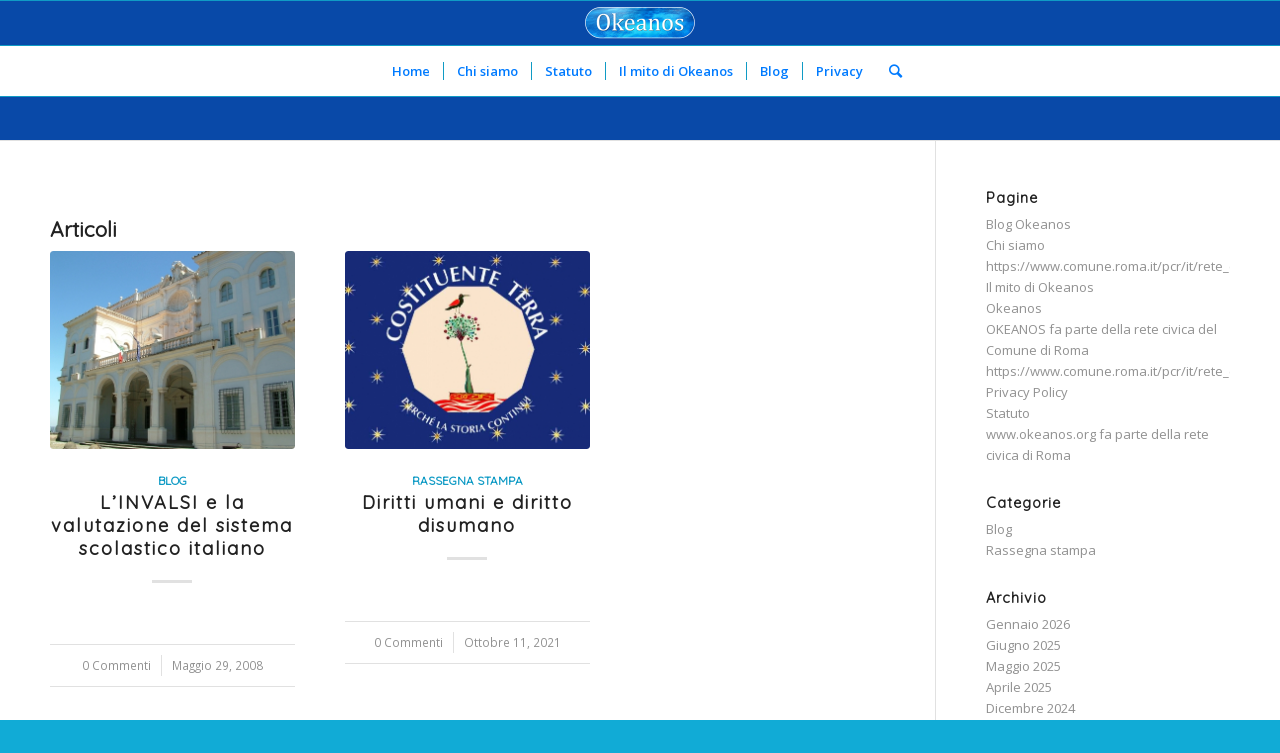

--- FILE ---
content_type: text/html; charset=UTF-8
request_url: https://www.okeanos.org/tag/ferrajoli/
body_size: 9974
content:
<!DOCTYPE html>
<html lang="it-IT" class="html_stretched responsive av-preloader-disabled av-default-lightbox  html_header_top html_logo_center html_bottom_nav_header html_menu_right html_slim html_header_sticky html_header_shrinking html_mobile_menu_phone html_header_searchicon html_content_align_center html_header_unstick_top_disabled html_header_stretch_disabled html_elegant-blog html_av-overlay-side html_av-overlay-side-classic html_av-submenu-noclone html_entry_id_189 av-no-preview html_text_menu_active ">
<head>
<meta charset="UTF-8" />


<!-- mobile setting -->
<meta name="viewport" content="width=device-width, initial-scale=1, maximum-scale=1">

<!-- Scripts/CSS and wp_head hook -->
<meta name='robots' content='index, follow, max-image-preview:large, max-snippet:-1, max-video-preview:-1' />

	<!-- This site is optimized with the Yoast SEO plugin v26.6 - https://yoast.com/wordpress/plugins/seo/ -->
	<title>Ferrajoli Archivi - Okeanos</title>
	<link rel="canonical" href="https://www.okeanos.org/tag/ferrajoli/" />
	<meta property="og:locale" content="it_IT" />
	<meta property="og:type" content="article" />
	<meta property="og:title" content="Ferrajoli Archivi - Okeanos" />
	<meta property="og:url" content="https://www.okeanos.org/tag/ferrajoli/" />
	<meta property="og:site_name" content="Okeanos" />
	<meta name="twitter:card" content="summary_large_image" />
	<script type="application/ld+json" class="yoast-schema-graph">{"@context":"https://schema.org","@graph":[{"@type":"CollectionPage","@id":"https://www.okeanos.org/tag/ferrajoli/","url":"https://www.okeanos.org/tag/ferrajoli/","name":"Ferrajoli Archivi - Okeanos","isPartOf":{"@id":"https://www.okeanos.org/#website"},"primaryImageOfPage":{"@id":"https://www.okeanos.org/tag/ferrajoli/#primaryimage"},"image":{"@id":"https://www.okeanos.org/tag/ferrajoli/#primaryimage"},"thumbnailUrl":"https://www.okeanos.org/wpok/wp-content/uploads/2021/10/costituente_terra.jpg","breadcrumb":{"@id":"https://www.okeanos.org/tag/ferrajoli/#breadcrumb"},"inLanguage":"it-IT"},{"@type":"ImageObject","inLanguage":"it-IT","@id":"https://www.okeanos.org/tag/ferrajoli/#primaryimage","url":"https://www.okeanos.org/wpok/wp-content/uploads/2021/10/costituente_terra.jpg","contentUrl":"https://www.okeanos.org/wpok/wp-content/uploads/2021/10/costituente_terra.jpg","width":1024,"height":576},{"@type":"BreadcrumbList","@id":"https://www.okeanos.org/tag/ferrajoli/#breadcrumb","itemListElement":[{"@type":"ListItem","position":1,"name":"Home","item":"https://www.okeanos.org/"},{"@type":"ListItem","position":2,"name":"Ferrajoli"}]},{"@type":"WebSite","@id":"https://www.okeanos.org/#website","url":"https://www.okeanos.org/","name":"Okeanos","description":"Reti nel mare dell&#039;informazione","potentialAction":[{"@type":"SearchAction","target":{"@type":"EntryPoint","urlTemplate":"https://www.okeanos.org/?s={search_term_string}"},"query-input":{"@type":"PropertyValueSpecification","valueRequired":true,"valueName":"search_term_string"}}],"inLanguage":"it-IT"}]}</script>
	<!-- / Yoast SEO plugin. -->


<link rel="alternate" type="application/rss+xml" title="Okeanos &raquo; Feed" href="https://www.okeanos.org/feed/" />
<link rel="alternate" type="application/rss+xml" title="Okeanos &raquo; Feed dei commenti" href="https://www.okeanos.org/comments/feed/" />
<link rel="alternate" type="application/rss+xml" title="Okeanos &raquo; Ferrajoli Feed del tag" href="https://www.okeanos.org/tag/ferrajoli/feed/" />

<!-- google webfont font replacement -->

			<script type='text/javascript'>
			if(!document.cookie.match(/aviaPrivacyGoogleWebfontsDisabled/)){
				(function() {
					var f = document.createElement('link');
					
					f.type 	= 'text/css';
					f.rel 	= 'stylesheet';
					f.href 	= '//fonts.googleapis.com/css?family=Quicksand%7COpen+Sans:400,600';
					f.id 	= 'avia-google-webfont';
					
					document.getElementsByTagName('head')[0].appendChild(f);
				})();
			}
			</script>
			<style id='wp-img-auto-sizes-contain-inline-css' type='text/css'>
img:is([sizes=auto i],[sizes^="auto," i]){contain-intrinsic-size:3000px 1500px}
/*# sourceURL=wp-img-auto-sizes-contain-inline-css */
</style>
<link rel='stylesheet' id='embedpress-css-css' href='https://www.okeanos.org/wpok/wp-content/plugins/embedpress/assets/css/embedpress.css?ver=1767649008' type='text/css' media='all' />
<link rel='stylesheet' id='embedpress-blocks-style-css' href='https://www.okeanos.org/wpok/wp-content/plugins/embedpress/assets/css/blocks.build.css?ver=1767649008' type='text/css' media='all' />
<link rel='stylesheet' id='embedpress-lazy-load-css-css' href='https://www.okeanos.org/wpok/wp-content/plugins/embedpress/assets/css/lazy-load.css?ver=1767649008' type='text/css' media='all' />
<style id='wp-emoji-styles-inline-css' type='text/css'>

	img.wp-smiley, img.emoji {
		display: inline !important;
		border: none !important;
		box-shadow: none !important;
		height: 1em !important;
		width: 1em !important;
		margin: 0 0.07em !important;
		vertical-align: -0.1em !important;
		background: none !important;
		padding: 0 !important;
	}
/*# sourceURL=wp-emoji-styles-inline-css */
</style>
<style id='wp-block-library-inline-css' type='text/css'>
:root{--wp-block-synced-color:#7a00df;--wp-block-synced-color--rgb:122,0,223;--wp-bound-block-color:var(--wp-block-synced-color);--wp-editor-canvas-background:#ddd;--wp-admin-theme-color:#007cba;--wp-admin-theme-color--rgb:0,124,186;--wp-admin-theme-color-darker-10:#006ba1;--wp-admin-theme-color-darker-10--rgb:0,107,160.5;--wp-admin-theme-color-darker-20:#005a87;--wp-admin-theme-color-darker-20--rgb:0,90,135;--wp-admin-border-width-focus:2px}@media (min-resolution:192dpi){:root{--wp-admin-border-width-focus:1.5px}}.wp-element-button{cursor:pointer}:root .has-very-light-gray-background-color{background-color:#eee}:root .has-very-dark-gray-background-color{background-color:#313131}:root .has-very-light-gray-color{color:#eee}:root .has-very-dark-gray-color{color:#313131}:root .has-vivid-green-cyan-to-vivid-cyan-blue-gradient-background{background:linear-gradient(135deg,#00d084,#0693e3)}:root .has-purple-crush-gradient-background{background:linear-gradient(135deg,#34e2e4,#4721fb 50%,#ab1dfe)}:root .has-hazy-dawn-gradient-background{background:linear-gradient(135deg,#faaca8,#dad0ec)}:root .has-subdued-olive-gradient-background{background:linear-gradient(135deg,#fafae1,#67a671)}:root .has-atomic-cream-gradient-background{background:linear-gradient(135deg,#fdd79a,#004a59)}:root .has-nightshade-gradient-background{background:linear-gradient(135deg,#330968,#31cdcf)}:root .has-midnight-gradient-background{background:linear-gradient(135deg,#020381,#2874fc)}:root{--wp--preset--font-size--normal:16px;--wp--preset--font-size--huge:42px}.has-regular-font-size{font-size:1em}.has-larger-font-size{font-size:2.625em}.has-normal-font-size{font-size:var(--wp--preset--font-size--normal)}.has-huge-font-size{font-size:var(--wp--preset--font-size--huge)}.has-text-align-center{text-align:center}.has-text-align-left{text-align:left}.has-text-align-right{text-align:right}.has-fit-text{white-space:nowrap!important}#end-resizable-editor-section{display:none}.aligncenter{clear:both}.items-justified-left{justify-content:flex-start}.items-justified-center{justify-content:center}.items-justified-right{justify-content:flex-end}.items-justified-space-between{justify-content:space-between}.screen-reader-text{border:0;clip-path:inset(50%);height:1px;margin:-1px;overflow:hidden;padding:0;position:absolute;width:1px;word-wrap:normal!important}.screen-reader-text:focus{background-color:#ddd;clip-path:none;color:#444;display:block;font-size:1em;height:auto;left:5px;line-height:normal;padding:15px 23px 14px;text-decoration:none;top:5px;width:auto;z-index:100000}html :where(.has-border-color){border-style:solid}html :where([style*=border-top-color]){border-top-style:solid}html :where([style*=border-right-color]){border-right-style:solid}html :where([style*=border-bottom-color]){border-bottom-style:solid}html :where([style*=border-left-color]){border-left-style:solid}html :where([style*=border-width]){border-style:solid}html :where([style*=border-top-width]){border-top-style:solid}html :where([style*=border-right-width]){border-right-style:solid}html :where([style*=border-bottom-width]){border-bottom-style:solid}html :where([style*=border-left-width]){border-left-style:solid}html :where(img[class*=wp-image-]){height:auto;max-width:100%}:where(figure){margin:0 0 1em}html :where(.is-position-sticky){--wp-admin--admin-bar--position-offset:var(--wp-admin--admin-bar--height,0px)}@media screen and (max-width:600px){html :where(.is-position-sticky){--wp-admin--admin-bar--position-offset:0px}}

/*# sourceURL=wp-block-library-inline-css */
</style><style id='global-styles-inline-css' type='text/css'>
:root{--wp--preset--aspect-ratio--square: 1;--wp--preset--aspect-ratio--4-3: 4/3;--wp--preset--aspect-ratio--3-4: 3/4;--wp--preset--aspect-ratio--3-2: 3/2;--wp--preset--aspect-ratio--2-3: 2/3;--wp--preset--aspect-ratio--16-9: 16/9;--wp--preset--aspect-ratio--9-16: 9/16;--wp--preset--color--black: #000000;--wp--preset--color--cyan-bluish-gray: #abb8c3;--wp--preset--color--white: #ffffff;--wp--preset--color--pale-pink: #f78da7;--wp--preset--color--vivid-red: #cf2e2e;--wp--preset--color--luminous-vivid-orange: #ff6900;--wp--preset--color--luminous-vivid-amber: #fcb900;--wp--preset--color--light-green-cyan: #7bdcb5;--wp--preset--color--vivid-green-cyan: #00d084;--wp--preset--color--pale-cyan-blue: #8ed1fc;--wp--preset--color--vivid-cyan-blue: #0693e3;--wp--preset--color--vivid-purple: #9b51e0;--wp--preset--gradient--vivid-cyan-blue-to-vivid-purple: linear-gradient(135deg,rgb(6,147,227) 0%,rgb(155,81,224) 100%);--wp--preset--gradient--light-green-cyan-to-vivid-green-cyan: linear-gradient(135deg,rgb(122,220,180) 0%,rgb(0,208,130) 100%);--wp--preset--gradient--luminous-vivid-amber-to-luminous-vivid-orange: linear-gradient(135deg,rgb(252,185,0) 0%,rgb(255,105,0) 100%);--wp--preset--gradient--luminous-vivid-orange-to-vivid-red: linear-gradient(135deg,rgb(255,105,0) 0%,rgb(207,46,46) 100%);--wp--preset--gradient--very-light-gray-to-cyan-bluish-gray: linear-gradient(135deg,rgb(238,238,238) 0%,rgb(169,184,195) 100%);--wp--preset--gradient--cool-to-warm-spectrum: linear-gradient(135deg,rgb(74,234,220) 0%,rgb(151,120,209) 20%,rgb(207,42,186) 40%,rgb(238,44,130) 60%,rgb(251,105,98) 80%,rgb(254,248,76) 100%);--wp--preset--gradient--blush-light-purple: linear-gradient(135deg,rgb(255,206,236) 0%,rgb(152,150,240) 100%);--wp--preset--gradient--blush-bordeaux: linear-gradient(135deg,rgb(254,205,165) 0%,rgb(254,45,45) 50%,rgb(107,0,62) 100%);--wp--preset--gradient--luminous-dusk: linear-gradient(135deg,rgb(255,203,112) 0%,rgb(199,81,192) 50%,rgb(65,88,208) 100%);--wp--preset--gradient--pale-ocean: linear-gradient(135deg,rgb(255,245,203) 0%,rgb(182,227,212) 50%,rgb(51,167,181) 100%);--wp--preset--gradient--electric-grass: linear-gradient(135deg,rgb(202,248,128) 0%,rgb(113,206,126) 100%);--wp--preset--gradient--midnight: linear-gradient(135deg,rgb(2,3,129) 0%,rgb(40,116,252) 100%);--wp--preset--font-size--small: 13px;--wp--preset--font-size--medium: 20px;--wp--preset--font-size--large: 36px;--wp--preset--font-size--x-large: 42px;--wp--preset--spacing--20: 0.44rem;--wp--preset--spacing--30: 0.67rem;--wp--preset--spacing--40: 1rem;--wp--preset--spacing--50: 1.5rem;--wp--preset--spacing--60: 2.25rem;--wp--preset--spacing--70: 3.38rem;--wp--preset--spacing--80: 5.06rem;--wp--preset--shadow--natural: 6px 6px 9px rgba(0, 0, 0, 0.2);--wp--preset--shadow--deep: 12px 12px 50px rgba(0, 0, 0, 0.4);--wp--preset--shadow--sharp: 6px 6px 0px rgba(0, 0, 0, 0.2);--wp--preset--shadow--outlined: 6px 6px 0px -3px rgb(255, 255, 255), 6px 6px rgb(0, 0, 0);--wp--preset--shadow--crisp: 6px 6px 0px rgb(0, 0, 0);}:where(.is-layout-flex){gap: 0.5em;}:where(.is-layout-grid){gap: 0.5em;}body .is-layout-flex{display: flex;}.is-layout-flex{flex-wrap: wrap;align-items: center;}.is-layout-flex > :is(*, div){margin: 0;}body .is-layout-grid{display: grid;}.is-layout-grid > :is(*, div){margin: 0;}:where(.wp-block-columns.is-layout-flex){gap: 2em;}:where(.wp-block-columns.is-layout-grid){gap: 2em;}:where(.wp-block-post-template.is-layout-flex){gap: 1.25em;}:where(.wp-block-post-template.is-layout-grid){gap: 1.25em;}.has-black-color{color: var(--wp--preset--color--black) !important;}.has-cyan-bluish-gray-color{color: var(--wp--preset--color--cyan-bluish-gray) !important;}.has-white-color{color: var(--wp--preset--color--white) !important;}.has-pale-pink-color{color: var(--wp--preset--color--pale-pink) !important;}.has-vivid-red-color{color: var(--wp--preset--color--vivid-red) !important;}.has-luminous-vivid-orange-color{color: var(--wp--preset--color--luminous-vivid-orange) !important;}.has-luminous-vivid-amber-color{color: var(--wp--preset--color--luminous-vivid-amber) !important;}.has-light-green-cyan-color{color: var(--wp--preset--color--light-green-cyan) !important;}.has-vivid-green-cyan-color{color: var(--wp--preset--color--vivid-green-cyan) !important;}.has-pale-cyan-blue-color{color: var(--wp--preset--color--pale-cyan-blue) !important;}.has-vivid-cyan-blue-color{color: var(--wp--preset--color--vivid-cyan-blue) !important;}.has-vivid-purple-color{color: var(--wp--preset--color--vivid-purple) !important;}.has-black-background-color{background-color: var(--wp--preset--color--black) !important;}.has-cyan-bluish-gray-background-color{background-color: var(--wp--preset--color--cyan-bluish-gray) !important;}.has-white-background-color{background-color: var(--wp--preset--color--white) !important;}.has-pale-pink-background-color{background-color: var(--wp--preset--color--pale-pink) !important;}.has-vivid-red-background-color{background-color: var(--wp--preset--color--vivid-red) !important;}.has-luminous-vivid-orange-background-color{background-color: var(--wp--preset--color--luminous-vivid-orange) !important;}.has-luminous-vivid-amber-background-color{background-color: var(--wp--preset--color--luminous-vivid-amber) !important;}.has-light-green-cyan-background-color{background-color: var(--wp--preset--color--light-green-cyan) !important;}.has-vivid-green-cyan-background-color{background-color: var(--wp--preset--color--vivid-green-cyan) !important;}.has-pale-cyan-blue-background-color{background-color: var(--wp--preset--color--pale-cyan-blue) !important;}.has-vivid-cyan-blue-background-color{background-color: var(--wp--preset--color--vivid-cyan-blue) !important;}.has-vivid-purple-background-color{background-color: var(--wp--preset--color--vivid-purple) !important;}.has-black-border-color{border-color: var(--wp--preset--color--black) !important;}.has-cyan-bluish-gray-border-color{border-color: var(--wp--preset--color--cyan-bluish-gray) !important;}.has-white-border-color{border-color: var(--wp--preset--color--white) !important;}.has-pale-pink-border-color{border-color: var(--wp--preset--color--pale-pink) !important;}.has-vivid-red-border-color{border-color: var(--wp--preset--color--vivid-red) !important;}.has-luminous-vivid-orange-border-color{border-color: var(--wp--preset--color--luminous-vivid-orange) !important;}.has-luminous-vivid-amber-border-color{border-color: var(--wp--preset--color--luminous-vivid-amber) !important;}.has-light-green-cyan-border-color{border-color: var(--wp--preset--color--light-green-cyan) !important;}.has-vivid-green-cyan-border-color{border-color: var(--wp--preset--color--vivid-green-cyan) !important;}.has-pale-cyan-blue-border-color{border-color: var(--wp--preset--color--pale-cyan-blue) !important;}.has-vivid-cyan-blue-border-color{border-color: var(--wp--preset--color--vivid-cyan-blue) !important;}.has-vivid-purple-border-color{border-color: var(--wp--preset--color--vivid-purple) !important;}.has-vivid-cyan-blue-to-vivid-purple-gradient-background{background: var(--wp--preset--gradient--vivid-cyan-blue-to-vivid-purple) !important;}.has-light-green-cyan-to-vivid-green-cyan-gradient-background{background: var(--wp--preset--gradient--light-green-cyan-to-vivid-green-cyan) !important;}.has-luminous-vivid-amber-to-luminous-vivid-orange-gradient-background{background: var(--wp--preset--gradient--luminous-vivid-amber-to-luminous-vivid-orange) !important;}.has-luminous-vivid-orange-to-vivid-red-gradient-background{background: var(--wp--preset--gradient--luminous-vivid-orange-to-vivid-red) !important;}.has-very-light-gray-to-cyan-bluish-gray-gradient-background{background: var(--wp--preset--gradient--very-light-gray-to-cyan-bluish-gray) !important;}.has-cool-to-warm-spectrum-gradient-background{background: var(--wp--preset--gradient--cool-to-warm-spectrum) !important;}.has-blush-light-purple-gradient-background{background: var(--wp--preset--gradient--blush-light-purple) !important;}.has-blush-bordeaux-gradient-background{background: var(--wp--preset--gradient--blush-bordeaux) !important;}.has-luminous-dusk-gradient-background{background: var(--wp--preset--gradient--luminous-dusk) !important;}.has-pale-ocean-gradient-background{background: var(--wp--preset--gradient--pale-ocean) !important;}.has-electric-grass-gradient-background{background: var(--wp--preset--gradient--electric-grass) !important;}.has-midnight-gradient-background{background: var(--wp--preset--gradient--midnight) !important;}.has-small-font-size{font-size: var(--wp--preset--font-size--small) !important;}.has-medium-font-size{font-size: var(--wp--preset--font-size--medium) !important;}.has-large-font-size{font-size: var(--wp--preset--font-size--large) !important;}.has-x-large-font-size{font-size: var(--wp--preset--font-size--x-large) !important;}
/*# sourceURL=global-styles-inline-css */
</style>

<style id='classic-theme-styles-inline-css' type='text/css'>
/*! This file is auto-generated */
.wp-block-button__link{color:#fff;background-color:#32373c;border-radius:9999px;box-shadow:none;text-decoration:none;padding:calc(.667em + 2px) calc(1.333em + 2px);font-size:1.125em}.wp-block-file__button{background:#32373c;color:#fff;text-decoration:none}
/*# sourceURL=/wp-includes/css/classic-themes.min.css */
</style>
<link rel='stylesheet' id='avia-merged-styles-css' href='https://www.okeanos.org/wpok/wp-content/uploads/dynamic_avia/avia-merged-styles-f672cc50422232e905539dc4da1fad6e.css' type='text/css' media='all' />
<script type="text/javascript" src="https://www.okeanos.org/wpok/wp-includes/js/jquery/jquery.min.js?ver=3.7.1" id="jquery-core-js"></script>
<script type="text/javascript" src="https://www.okeanos.org/wpok/wp-includes/js/jquery/jquery-migrate.min.js?ver=3.4.1" id="jquery-migrate-js"></script>
<link rel="https://api.w.org/" href="https://www.okeanos.org/wp-json/" /><link rel="alternate" title="JSON" type="application/json" href="https://www.okeanos.org/wp-json/wp/v2/tags/23" /><link rel="EditURI" type="application/rsd+xml" title="RSD" href="https://www.okeanos.org/wpok/xmlrpc.php?rsd" />
<meta name="generator" content="WordPress 6.9" />
<link rel="profile" href="http://gmpg.org/xfn/11" />
<link rel="alternate" type="application/rss+xml" title="Okeanos RSS2 Feed" href="https://www.okeanos.org/feed/" />
<link rel="pingback" href="https://www.okeanos.org/wpok/xmlrpc.php" />
<!--[if lt IE 9]><script src="https://www.okeanos.org/wpok/wp-content/themes/enfold/js/html5shiv.js"></script><![endif]-->

<style type="text/css">.recentcomments a{display:inline !important;padding:0 !important;margin:0 !important;}</style>
<!-- To speed up the rendering and to display the site as fast as possible to the user we include some styles and scripts for above the fold content inline -->
<script type="text/javascript">'use strict';var avia_is_mobile=!1;if(/Android|webOS|iPhone|iPad|iPod|BlackBerry|IEMobile|Opera Mini/i.test(navigator.userAgent)&&'ontouchstart' in document.documentElement){avia_is_mobile=!0;document.documentElement.className+=' avia_mobile '}
else{document.documentElement.className+=' avia_desktop '};document.documentElement.className+=' js_active ';(function(){var e=['-webkit-','-moz-','-ms-',''],n='';for(var t in e){if(e[t]+'transform' in document.documentElement.style){document.documentElement.className+=' avia_transform ';n=e[t]+'transform'};if(e[t]+'perspective' in document.documentElement.style)document.documentElement.className+=' avia_transform3d '};if(typeof document.getElementsByClassName=='function'&&typeof document.documentElement.getBoundingClientRect=='function'&&avia_is_mobile==!1){if(n&&window.innerHeight>0){setTimeout(function(){var e=0,o={},a=0,t=document.getElementsByClassName('av-parallax'),i=window.pageYOffset||document.documentElement.scrollTop;for(e=0;e<t.length;e++){t[e].style.top='0px';o=t[e].getBoundingClientRect();a=Math.ceil((window.innerHeight+i-o.top)*0.3);t[e].style[n]='translate(0px, '+a+'px)';t[e].style.top='auto';t[e].className+=' enabled-parallax '}},50)}}})();</script><style type='text/css'>
@font-face {font-family: 'entypo-fontello'; font-weight: normal; font-style: normal;
src: url('https://www.okeanos.org/wpok/wp-content/themes/enfold/config-templatebuilder/avia-template-builder/assets/fonts/entypo-fontello.eot');
src: url('https://www.okeanos.org/wpok/wp-content/themes/enfold/config-templatebuilder/avia-template-builder/assets/fonts/entypo-fontello.eot?#iefix') format('embedded-opentype'), 
url('https://www.okeanos.org/wpok/wp-content/themes/enfold/config-templatebuilder/avia-template-builder/assets/fonts/entypo-fontello.woff') format('woff'), 
url('https://www.okeanos.org/wpok/wp-content/themes/enfold/config-templatebuilder/avia-template-builder/assets/fonts/entypo-fontello.ttf') format('truetype'), 
url('https://www.okeanos.org/wpok/wp-content/themes/enfold/config-templatebuilder/avia-template-builder/assets/fonts/entypo-fontello.svg#entypo-fontello') format('svg');
} #top .avia-font-entypo-fontello, body .avia-font-entypo-fontello, html body [data-av_iconfont='entypo-fontello']:before{ font-family: 'entypo-fontello'; }
</style>

<!--
Debugging Info for Theme support: 

Theme: Enfold
Version: 4.4.1
Installed: enfold
AviaFramework Version: 4.7
AviaBuilder Version: 0.9.5
aviaElementManager Version: 1.0.1
ML:1024-PU:13-PLA:6
WP:6.9
Compress: CSS:all theme files - JS:all theme files
Updates: disabled
PLAu:4
-->
</head>




<body id="top" class="archive tag tag-ferrajoli tag-23 wp-theme-enfold  rtl_columns stretched quicksand open_sans" itemscope="itemscope" itemtype="https://schema.org/WebPage" >

	
	<div id='wrap_all'>

	
<header id='header' class='all_colors header_color light_bg_color  av_header_top av_logo_center av_bottom_nav_header av_menu_right av_slim av_header_sticky av_header_shrinking av_header_stretch_disabled av_mobile_menu_phone av_header_searchicon av_header_unstick_top_disabled av_seperator_small_border'  role="banner" itemscope="itemscope" itemtype="https://schema.org/WPHeader" >

		<div  id='header_main' class='container_wrap container_wrap_logo'>
	
        <div class='container av-logo-container'><div class='inner-container'><span class='logo'><a href='https://www.okeanos.org/'><img height='100' width='300' src='https://www.okeanos.org/wpok/wp-content/uploads/2019/07/logo-okeanos-2.png' alt='Okeanos' /></a></span></div></div><div id='header_main_alternate' class='container_wrap'><div class='container'><nav class='main_menu' data-selectname='Seleziona una pagina'  role="navigation" itemscope="itemscope" itemtype="https://schema.org/SiteNavigationElement" ><div class="avia-menu av-main-nav-wrap"><ul id="avia-menu" class="menu av-main-nav"><li id="menu-item-68" class="menu-item menu-item-type-post_type menu-item-object-page menu-item-home menu-item-top-level menu-item-top-level-1"><a href="https://www.okeanos.org/" itemprop="url"><span class="avia-bullet"></span><span class="avia-menu-text">Home</span><span class="avia-menu-fx"><span class="avia-arrow-wrap"><span class="avia-arrow"></span></span></span></a></li>
<li id="menu-item-134" class="menu-item menu-item-type-post_type menu-item-object-page menu-item-top-level menu-item-top-level-2"><a href="https://www.okeanos.org/chi-siamo/" itemprop="url"><span class="avia-bullet"></span><span class="avia-menu-text">Chi siamo</span><span class="avia-menu-fx"><span class="avia-arrow-wrap"><span class="avia-arrow"></span></span></span></a></li>
<li id="menu-item-144" class="menu-item menu-item-type-post_type menu-item-object-page menu-item-top-level menu-item-top-level-3"><a href="https://www.okeanos.org/statuto/" itemprop="url"><span class="avia-bullet"></span><span class="avia-menu-text">Statuto</span><span class="avia-menu-fx"><span class="avia-arrow-wrap"><span class="avia-arrow"></span></span></span></a></li>
<li id="menu-item-139" class="menu-item menu-item-type-post_type menu-item-object-page menu-item-top-level menu-item-top-level-4"><a href="https://www.okeanos.org/il-mito-di-okeanos/" itemprop="url"><span class="avia-bullet"></span><span class="avia-menu-text">Il mito di Okeanos</span><span class="avia-menu-fx"><span class="avia-arrow-wrap"><span class="avia-arrow"></span></span></span></a></li>
<li id="menu-item-66" class="menu-item menu-item-type-post_type menu-item-object-page current_page_parent menu-item-top-level menu-item-top-level-5"><a href="https://www.okeanos.org/blog-okeanos/" itemprop="url"><span class="avia-bullet"></span><span class="avia-menu-text">Blog</span><span class="avia-menu-fx"><span class="avia-arrow-wrap"><span class="avia-arrow"></span></span></span></a></li>
<li id="menu-item-67" class="menu-item menu-item-type-post_type menu-item-object-page menu-item-privacy-policy menu-item-top-level menu-item-top-level-6"><a href="https://www.okeanos.org/privacy-policy/" itemprop="url"><span class="avia-bullet"></span><span class="avia-menu-text">Privacy</span><span class="avia-menu-fx"><span class="avia-arrow-wrap"><span class="avia-arrow"></span></span></span></a></li>
<li id="menu-item-search" class="noMobile menu-item menu-item-search-dropdown menu-item-avia-special">
							<a href="?s=" data-avia-search-tooltip="

&lt;form action=&quot;https://www.okeanos.org/&quot; id=&quot;searchform&quot; method=&quot;get&quot; class=&quot;&quot;&gt;
	&lt;div&gt;
		&lt;input type=&quot;submit&quot; value=&quot;&quot; id=&quot;searchsubmit&quot; class=&quot;button avia-font-entypo-fontello&quot; /&gt;
		&lt;input type=&quot;text&quot; id=&quot;s&quot; name=&quot;s&quot; value=&quot;&quot; placeholder='Cerca' /&gt;
			&lt;/div&gt;
&lt;/form&gt;" aria-hidden='true' data-av_icon='' data-av_iconfont='entypo-fontello'><span class="avia_hidden_link_text">Cerca</span></a>
	        		   </li><li class="av-burger-menu-main menu-item-avia-special ">
	        			<a href="#">
							<span class="av-hamburger av-hamburger--spin av-js-hamburger">
					        <span class="av-hamburger-box">
						          <span class="av-hamburger-inner"></span>
						          <strong>Menu</strong>
					        </span>
							</span>
						</a>
	        		   </li></ul></div></nav></div> </div> 
		<!-- end container_wrap-->
		</div>
		
		<div class='header_bg'></div>

<!-- end header -->
</header>
		
	<div id='main' class='all_colors' data-scroll-offset='88'>

	
        <div class='container_wrap container_wrap_first main_color sidebar_right'>

            <div class='container template-blog '>

                <main class='content av-content-small alpha units'  role="main" itemprop="mainContentOfPage" itemscope="itemscope" itemtype="https://schema.org/Blog" >

                    <div class="category-term-description">
                                            </div>

                    <div class='entry-content-wrapper'><h3 class='post-title tag-page-post-type-title'>Articoli</h3><div  data-autoplay=''  data-interval='5'  data-animation='fade'  data-show_slide_delay='90'  class='avia-content-slider avia-content-grid-active avia-content-slider1 avia-content-slider-odd avia-builder-el-no-sibling '  itemscope="itemscope" itemtype="https://schema.org/Blog" ><div class='avia-content-slider-inner'><div class='slide-entry-wrap'><article class='slide-entry flex_column  post-entry post-entry-216 slide-entry-overview slide-loop-1 slide-parity-odd  av_one_third first real-thumbnail'  itemscope="itemscope" itemtype="https://schema.org/BlogPosting" itemprop="blogPost" ><a href='https://www.okeanos.org/invalsi-valutazione-sistema-scolastico/' data-rel='slide-1' class='slide-image' title=''><img width="495" height="400" src="https://www.okeanos.org/wpok/wp-content/uploads/2022/02/Villa-Falconieri-495x400.jpeg" class="attachment-portfolio size-portfolio wp-post-image" alt="Villa Falconieri" decoding="async" fetchpriority="high" /><small class='avia-copyright'>Di R Clemens da en.wikipedia.org, CC BY-SA 3.0, https://commons.wikimedia.org/w/index.php?curid=4725809</small></a><div class='slide-content'><header class="entry-content-header"><span class="blog-categories minor-meta"><a href="https://www.okeanos.org/category/blog/" rel="tag">Blog</a> </span><h3 class='slide-entry-title entry-title'  itemprop="headline" ><a href='https://www.okeanos.org/invalsi-valutazione-sistema-scolastico/' title='L’INVALSI e la valutazione del sistema scolastico italiano'>L’INVALSI e la valutazione del sistema scolastico italiano</a></h3><span class="av-vertical-delimiter"></span></header><div class='slide-entry-excerpt entry-content'  itemprop="text" >

</div></div><footer class="entry-footer"><div class='slide-meta'><div class='slide-meta-comments'><a href='https://www.okeanos.org/invalsi-valutazione-sistema-scolastico/#respond'>0 Commenti</a></div><div class='slide-meta-del'>/</div><time class='slide-meta-time updated'  itemprop="datePublished" datetime="2008-05-29T23:03:49+00:00" >Maggio 29, 2008</time></div></footer><span class='hidden'>
			<span class='av-structured-data'  itemprop="ImageObject" itemscope="itemscope" itemtype="https://schema.org/ImageObject"  itemprop='image'>
					   <span itemprop='url' >https://www.okeanos.org/wpok/wp-content/uploads/2022/02/Villa-Falconieri.jpeg</span>
					   <span itemprop='height' >600</span>
					   <span itemprop='width' >800</span>
				  </span><span class='av-structured-data'  itemprop="publisher" itemtype="https://schema.org/Organization" itemscope="itemscope" >
				<span itemprop='name'>Antonio Pileggi</span>
				<span itemprop='logo' itemscope itemtype='http://schema.org/ImageObject'>
				   <span itemprop='url'>https://www.okeanos.org/wpok/wp-content/uploads/2019/07/logo-okeanos-2.png</span>
				 </span>
			  </span><span class='av-structured-data'  itemprop="author" itemscope="itemscope" itemtype="https://schema.org/Person" ><span itemprop='name'>Antonio Pileggi</span></span><span class='av-structured-data'  itemprop="datePublished" datetime="2021-10-11T06:55:27+00:00" >2008-05-29 23:03:49</span><span class='av-structured-data'  itemprop="dateModified" itemtype="https://schema.org/dateModified" >2022-02-15 23:14:46</span><span class='av-structured-data'  itemprop="mainEntityOfPage" itemtype="https://schema.org/mainEntityOfPage" ><span itemprop='name'>L’INVALSI e la valutazione del sistema scolastico italiano</span></span></span></article><article class='slide-entry flex_column  post-entry post-entry-189 slide-entry-overview slide-loop-2 slide-parity-even  post-entry-last  av_one_third  real-thumbnail'  itemscope="itemscope" itemtype="https://schema.org/BlogPosting" itemprop="blogPost" ><a href='https://www.okeanos.org/diritti-umani-e-diritto-disumano/' data-rel='slide-1' class='slide-image' title=''><img width="495" height="400" src="https://www.okeanos.org/wpok/wp-content/uploads/2021/10/costituente_terra-495x400.jpg" class="attachment-portfolio size-portfolio wp-post-image" alt="" decoding="async" /></a><div class='slide-content'><header class="entry-content-header"><span class="blog-categories minor-meta"><a href="https://www.okeanos.org/category/rassegna-stampa/" rel="tag">Rassegna stampa</a> </span><h3 class='slide-entry-title entry-title'  itemprop="headline" ><a href='https://www.okeanos.org/diritti-umani-e-diritto-disumano/' title='Diritti umani e diritto disumano'>Diritti umani e diritto disumano</a></h3><span class="av-vertical-delimiter"></span></header><div class='slide-entry-excerpt entry-content'  itemprop="text" >

</div></div><footer class="entry-footer"><div class='slide-meta'><div class='slide-meta-comments'><a href='https://www.okeanos.org/diritti-umani-e-diritto-disumano/#respond'>0 Commenti</a></div><div class='slide-meta-del'>/</div><time class='slide-meta-time updated'  itemprop="datePublished" datetime="2021-10-11T06:55:27+00:00" >Ottobre 11, 2021</time></div></footer><span class='hidden'>
			<span class='av-structured-data'  itemprop="ImageObject" itemscope="itemscope" itemtype="https://schema.org/ImageObject"  itemprop='image'>
					   <span itemprop='url' >https://www.okeanos.org/wpok/wp-content/uploads/2021/10/costituente_terra.jpg</span>
					   <span itemprop='height' >576</span>
					   <span itemprop='width' >1024</span>
				  </span><span class='av-structured-data'  itemprop="publisher" itemtype="https://schema.org/Organization" itemscope="itemscope" >
				<span itemprop='name'>Antonio Pileggi</span>
				<span itemprop='logo' itemscope itemtype='http://schema.org/ImageObject'>
				   <span itemprop='url'>https://www.okeanos.org/wpok/wp-content/uploads/2019/07/logo-okeanos-2.png</span>
				 </span>
			  </span><span class='av-structured-data'  itemprop="author" itemscope="itemscope" itemtype="https://schema.org/Person" ><span itemprop='name'>Antonio Pileggi</span></span><span class='av-structured-data'  itemprop="datePublished" datetime="2021-10-11T06:55:27+00:00" >2021-10-11 06:55:27</span><span class='av-structured-data'  itemprop="dateModified" itemtype="https://schema.org/dateModified" >2021-10-11 06:55:27</span><span class='av-structured-data'  itemprop="mainEntityOfPage" itemtype="https://schema.org/mainEntityOfPage" ><span itemprop='name'>Diritti umani e diritto disumano</span></span></span></article></div></div></div></div>
                <!--end content-->
                </main>

                <aside class='sidebar sidebar_right  alpha units'  role="complementary" itemscope="itemscope" itemtype="https://schema.org/WPSideBar" ><div class='inner_sidebar extralight-border'><section class='widget widget_pages'><h3 class='widgettitle'>Pagine</h3><ul><li class="page_item page-item-63 current_page_parent"><a href="https://www.okeanos.org/blog-okeanos/">Blog Okeanos</a></li>
<li class="page_item page-item-127"><a href="https://www.okeanos.org/chi-siamo/">Chi siamo</a></li>
<li class="page_item page-item-94"><a href="https://www.okeanos.org/https-www-comune-roma-it-pcr-it-rete_civica_cultura-page/">https://www.comune.roma.it/pcr/it/rete_civica_cultura.page</a></li>
<li class="page_item page-item-135"><a href="https://www.okeanos.org/il-mito-di-okeanos/">Il mito di Okeanos</a></li>
<li class="page_item page-item-2"><a href="https://www.okeanos.org/">Okeanos</a></li>
<li class="page_item page-item-96"><a href="https://www.okeanos.org/okeanos-fa-parte-della-rete-civica-del-comune-di-roma-https-www-comune-roma-it-pcr-it-rete_civica_cultura-page/">OKEANOS fa parte della rete civica del Comune di Roma https://www.comune.roma.it/pcr/it/rete_civica_cultura.page</a></li>
<li class="page_item page-item-3"><a href="https://www.okeanos.org/privacy-policy/">Privacy Policy</a></li>
<li class="page_item page-item-140"><a href="https://www.okeanos.org/statuto/">Statuto</a></li>
<li class="page_item page-item-74"><a href="https://www.okeanos.org/www-okeanos-org-fa-parte-della-rete-civica-di-roma/">www.okeanos.org fa parte della rete civica di Roma</a></li>
</ul><span class='seperator extralight-border'></span></section><section class='widget widget_categories'><h3 class='widgettitle'>Categorie</h3><ul>	<li class="cat-item cat-item-1"><a href="https://www.okeanos.org/category/blog/">Blog</a>
</li>
	<li class="cat-item cat-item-11"><a href="https://www.okeanos.org/category/rassegna-stampa/">Rassegna stampa</a>
</li>
</ul><span class='seperator extralight-border'></span></section><section class='widget widget_archive'><h3 class='widgettitle'>Archivio</h3><ul>	<li><a href='https://www.okeanos.org/2026/01/'>Gennaio 2026</a></li>
	<li><a href='https://www.okeanos.org/2025/06/'>Giugno 2025</a></li>
	<li><a href='https://www.okeanos.org/2025/05/'>Maggio 2025</a></li>
	<li><a href='https://www.okeanos.org/2025/04/'>Aprile 2025</a></li>
	<li><a href='https://www.okeanos.org/2024/12/'>Dicembre 2024</a></li>
	<li><a href='https://www.okeanos.org/2024/11/'>Novembre 2024</a></li>
	<li><a href='https://www.okeanos.org/2024/10/'>Ottobre 2024</a></li>
	<li><a href='https://www.okeanos.org/2024/09/'>Settembre 2024</a></li>
	<li><a href='https://www.okeanos.org/2024/03/'>Marzo 2024</a></li>
	<li><a href='https://www.okeanos.org/2024/02/'>Febbraio 2024</a></li>
	<li><a href='https://www.okeanos.org/2023/10/'>Ottobre 2023</a></li>
	<li><a href='https://www.okeanos.org/2023/08/'>Agosto 2023</a></li>
	<li><a href='https://www.okeanos.org/2023/06/'>Giugno 2023</a></li>
	<li><a href='https://www.okeanos.org/2023/01/'>Gennaio 2023</a></li>
	<li><a href='https://www.okeanos.org/2022/12/'>Dicembre 2022</a></li>
	<li><a href='https://www.okeanos.org/2022/09/'>Settembre 2022</a></li>
	<li><a href='https://www.okeanos.org/2021/12/'>Dicembre 2021</a></li>
	<li><a href='https://www.okeanos.org/2021/11/'>Novembre 2021</a></li>
	<li><a href='https://www.okeanos.org/2021/10/'>Ottobre 2021</a></li>
	<li><a href='https://www.okeanos.org/2021/09/'>Settembre 2021</a></li>
	<li><a href='https://www.okeanos.org/2021/08/'>Agosto 2021</a></li>
	<li><a href='https://www.okeanos.org/2021/05/'>Maggio 2021</a></li>
	<li><a href='https://www.okeanos.org/2021/03/'>Marzo 2021</a></li>
	<li><a href='https://www.okeanos.org/2020/06/'>Giugno 2020</a></li>
	<li><a href='https://www.okeanos.org/2020/05/'>Maggio 2020</a></li>
	<li><a href='https://www.okeanos.org/2020/04/'>Aprile 2020</a></li>
	<li><a href='https://www.okeanos.org/2019/07/'>Luglio 2019</a></li>
	<li><a href='https://www.okeanos.org/2019/02/'>Febbraio 2019</a></li>
	<li><a href='https://www.okeanos.org/2013/11/'>Novembre 2013</a></li>
	<li><a href='https://www.okeanos.org/2013/05/'>Maggio 2013</a></li>
	<li><a href='https://www.okeanos.org/2013/02/'>Febbraio 2013</a></li>
	<li><a href='https://www.okeanos.org/2012/09/'>Settembre 2012</a></li>
	<li><a href='https://www.okeanos.org/2012/08/'>Agosto 2012</a></li>
	<li><a href='https://www.okeanos.org/2012/04/'>Aprile 2012</a></li>
	<li><a href='https://www.okeanos.org/2011/12/'>Dicembre 2011</a></li>
	<li><a href='https://www.okeanos.org/2011/11/'>Novembre 2011</a></li>
	<li><a href='https://www.okeanos.org/2011/10/'>Ottobre 2011</a></li>
	<li><a href='https://www.okeanos.org/2008/11/'>Novembre 2008</a></li>
	<li><a href='https://www.okeanos.org/2008/05/'>Maggio 2008</a></li>
</ul><span class='seperator extralight-border'></span></section></div></aside>
            </div><!--end container-->

        </div><!-- close default .container_wrap element -->


		


			

			
				<footer class='container_wrap socket_color' id='socket'  role="contentinfo" itemscope="itemscope" itemtype="https://schema.org/WPFooter" >
                    <div class='container'>

                        <span class='copyright'>© Copyright - Okeanos </span>

                        
                    </div>

	            <!-- ####### END SOCKET CONTAINER ####### -->
				</footer>


					<!-- end main -->
		</div>
		
		<!-- end wrap_all --></div>

<a href='#top' title='Scorrere verso l&rsquo;alto' id='scroll-top-link' aria-hidden='true' data-av_icon='' data-av_iconfont='entypo-fontello'><span class="avia_hidden_link_text">Scorrere verso l&rsquo;alto</span></a>

<div id="fb-root"></div>

<script type="speculationrules">
{"prefetch":[{"source":"document","where":{"and":[{"href_matches":"/*"},{"not":{"href_matches":["/wpok/wp-*.php","/wpok/wp-admin/*","/wpok/wp-content/uploads/*","/wpok/wp-content/*","/wpok/wp-content/plugins/*","/wpok/wp-content/themes/enfold/*","/*\\?(.+)"]}},{"not":{"selector_matches":"a[rel~=\"nofollow\"]"}},{"not":{"selector_matches":".no-prefetch, .no-prefetch a"}}]},"eagerness":"conservative"}]}
</script>

 <script type='text/javascript'>
 /* <![CDATA[ */  
var avia_framework_globals = avia_framework_globals || {};
    avia_framework_globals.frameworkUrl = 'https://www.okeanos.org/wpok/wp-content/themes/enfold/framework/';
    avia_framework_globals.installedAt = 'https://www.okeanos.org/wpok/wp-content/themes/enfold/';
    avia_framework_globals.ajaxurl = 'https://www.okeanos.org/wpok/wp-admin/admin-ajax.php';
/* ]]> */ 
</script>
 
 <script type="text/javascript" src="https://www.okeanos.org/wpok/wp-content/plugins/embedpress/assets/js/gallery-justify.js?ver=1767649008" id="embedpress-gallery-justify-js"></script>
<script type="text/javascript" src="https://www.okeanos.org/wpok/wp-content/plugins/embedpress/assets/js/lazy-load.js?ver=1767649008" id="embedpress-lazy-load-js"></script>
<script type="text/javascript" src="https://www.okeanos.org/wpok/wp-content/uploads/dynamic_avia/avia-footer-scripts-566233dcda549f880df387d48bdf19a1.js" id="avia-footer-scripts-js"></script>
<script id="wp-emoji-settings" type="application/json">
{"baseUrl":"https://s.w.org/images/core/emoji/17.0.2/72x72/","ext":".png","svgUrl":"https://s.w.org/images/core/emoji/17.0.2/svg/","svgExt":".svg","source":{"concatemoji":"https://www.okeanos.org/wpok/wp-includes/js/wp-emoji-release.min.js?ver=6.9"}}
</script>
<script type="module">
/* <![CDATA[ */
/*! This file is auto-generated */
const a=JSON.parse(document.getElementById("wp-emoji-settings").textContent),o=(window._wpemojiSettings=a,"wpEmojiSettingsSupports"),s=["flag","emoji"];function i(e){try{var t={supportTests:e,timestamp:(new Date).valueOf()};sessionStorage.setItem(o,JSON.stringify(t))}catch(e){}}function c(e,t,n){e.clearRect(0,0,e.canvas.width,e.canvas.height),e.fillText(t,0,0);t=new Uint32Array(e.getImageData(0,0,e.canvas.width,e.canvas.height).data);e.clearRect(0,0,e.canvas.width,e.canvas.height),e.fillText(n,0,0);const a=new Uint32Array(e.getImageData(0,0,e.canvas.width,e.canvas.height).data);return t.every((e,t)=>e===a[t])}function p(e,t){e.clearRect(0,0,e.canvas.width,e.canvas.height),e.fillText(t,0,0);var n=e.getImageData(16,16,1,1);for(let e=0;e<n.data.length;e++)if(0!==n.data[e])return!1;return!0}function u(e,t,n,a){switch(t){case"flag":return n(e,"\ud83c\udff3\ufe0f\u200d\u26a7\ufe0f","\ud83c\udff3\ufe0f\u200b\u26a7\ufe0f")?!1:!n(e,"\ud83c\udde8\ud83c\uddf6","\ud83c\udde8\u200b\ud83c\uddf6")&&!n(e,"\ud83c\udff4\udb40\udc67\udb40\udc62\udb40\udc65\udb40\udc6e\udb40\udc67\udb40\udc7f","\ud83c\udff4\u200b\udb40\udc67\u200b\udb40\udc62\u200b\udb40\udc65\u200b\udb40\udc6e\u200b\udb40\udc67\u200b\udb40\udc7f");case"emoji":return!a(e,"\ud83e\u1fac8")}return!1}function f(e,t,n,a){let r;const o=(r="undefined"!=typeof WorkerGlobalScope&&self instanceof WorkerGlobalScope?new OffscreenCanvas(300,150):document.createElement("canvas")).getContext("2d",{willReadFrequently:!0}),s=(o.textBaseline="top",o.font="600 32px Arial",{});return e.forEach(e=>{s[e]=t(o,e,n,a)}),s}function r(e){var t=document.createElement("script");t.src=e,t.defer=!0,document.head.appendChild(t)}a.supports={everything:!0,everythingExceptFlag:!0},new Promise(t=>{let n=function(){try{var e=JSON.parse(sessionStorage.getItem(o));if("object"==typeof e&&"number"==typeof e.timestamp&&(new Date).valueOf()<e.timestamp+604800&&"object"==typeof e.supportTests)return e.supportTests}catch(e){}return null}();if(!n){if("undefined"!=typeof Worker&&"undefined"!=typeof OffscreenCanvas&&"undefined"!=typeof URL&&URL.createObjectURL&&"undefined"!=typeof Blob)try{var e="postMessage("+f.toString()+"("+[JSON.stringify(s),u.toString(),c.toString(),p.toString()].join(",")+"));",a=new Blob([e],{type:"text/javascript"});const r=new Worker(URL.createObjectURL(a),{name:"wpTestEmojiSupports"});return void(r.onmessage=e=>{i(n=e.data),r.terminate(),t(n)})}catch(e){}i(n=f(s,u,c,p))}t(n)}).then(e=>{for(const n in e)a.supports[n]=e[n],a.supports.everything=a.supports.everything&&a.supports[n],"flag"!==n&&(a.supports.everythingExceptFlag=a.supports.everythingExceptFlag&&a.supports[n]);var t;a.supports.everythingExceptFlag=a.supports.everythingExceptFlag&&!a.supports.flag,a.supports.everything||((t=a.source||{}).concatemoji?r(t.concatemoji):t.wpemoji&&t.twemoji&&(r(t.twemoji),r(t.wpemoji)))});
//# sourceURL=https://www.okeanos.org/wpok/wp-includes/js/wp-emoji-loader.min.js
/* ]]> */
</script>
</body>
</html>
